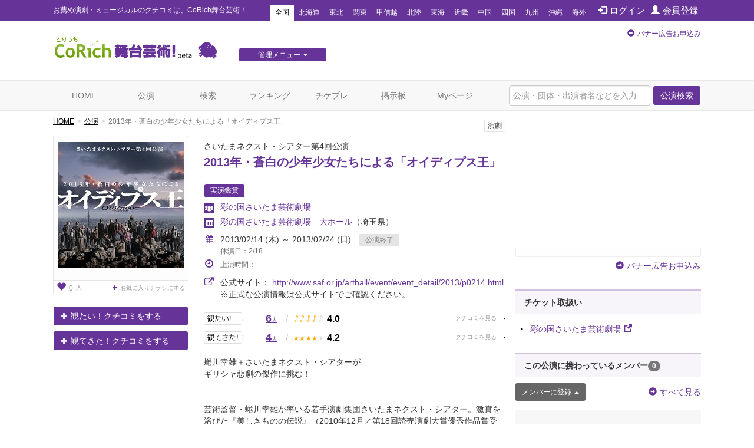

--- FILE ---
content_type: text/html; charset=utf-8
request_url: https://www.google.com/recaptcha/api2/aframe
body_size: 267
content:
<!DOCTYPE HTML><html><head><meta http-equiv="content-type" content="text/html; charset=UTF-8"></head><body><script nonce="3CANuUKmFZOwFFKc3oRwmg">/** Anti-fraud and anti-abuse applications only. See google.com/recaptcha */ try{var clients={'sodar':'https://pagead2.googlesyndication.com/pagead/sodar?'};window.addEventListener("message",function(a){try{if(a.source===window.parent){var b=JSON.parse(a.data);var c=clients[b['id']];if(c){var d=document.createElement('img');d.src=c+b['params']+'&rc='+(localStorage.getItem("rc::a")?sessionStorage.getItem("rc::b"):"");window.document.body.appendChild(d);sessionStorage.setItem("rc::e",parseInt(sessionStorage.getItem("rc::e")||0)+1);localStorage.setItem("rc::h",'1769395977275');}}}catch(b){}});window.parent.postMessage("_grecaptcha_ready", "*");}catch(b){}</script></body></html>

--- FILE ---
content_type: text/javascript;charset=UTF-8
request_url: https://s-rtb.send.microad.jp/ad?spot=8c3f211eec6c843616fb13eb86c373b2&cb=microadCompass.AdRequestor.callback&url=https%3A%2F%2Fstage.corich.jp%2Fstage%2F40377&vo=true&mimes=%5B100%2C300%2C301%2C302%5D&cbt=2f313a7e16d1b8019bf837f416&pa=false&ar=false&ver=%5B%22compass.js.v1.20.1%22%5D
body_size: 160
content:
microadCompass.AdRequestor.callback({"spot":"8c3f211eec6c843616fb13eb86c373b2","sequence":"2","impression_id":"3244210188378215576"})

--- FILE ---
content_type: text/javascript;charset=UTF-8
request_url: https://s-rtb.send.microad.jp/ad?spot=62af176cb0a817ddec86c2b4e014c59b&cb=microadCompass.AdRequestor.callback&url=https%3A%2F%2Fstage.corich.jp%2Fstage%2F40377&vo=true&mimes=%5B100%2C300%2C301%2C302%5D&cbt=6ae5f0e64d9fe4019bf837f42a&pa=false&ar=false&ver=%5B%22compass.js.v1.20.1%22%5D
body_size: 160
content:
microadCompass.AdRequestor.callback({"spot":"62af176cb0a817ddec86c2b4e014c59b","sequence":"2","impression_id":"3165810188378215576"})

--- FILE ---
content_type: text/javascript;charset=UTF-8
request_url: https://s-rtb.send.microad.jp/ad?spot=e0bdc21891be94bba1414f98d8a31fd8&cb=microadCompass.AdRequestor.callback&url=https%3A%2F%2Fstage.corich.jp%2Fstage%2F40377&vo=true&mimes=%5B100%2C300%2C301%2C302%5D&cbt=8a45bbf6099940019bf837f4a4&pa=false&ar=false&ver=%5B%22compass.js.v1.20.1%22%5D
body_size: 160
content:
microadCompass.AdRequestor.callback({"spot":"e0bdc21891be94bba1414f98d8a31fd8","sequence":"2","impression_id":"3245610188378215576"})

--- FILE ---
content_type: text/javascript;charset=UTF-8
request_url: https://s-rtb.send.microad.jp/ad?spot=2f677c3516dd8f1f7e12696b488d44fe&cb=microadCompass.AdRequestor.callback&url=https%3A%2F%2Fstage.corich.jp%2Fstage%2F40377&vo=true&mimes=%5B100%2C300%2C301%2C302%5D&cbt=74f51a43a65278019bf837f467&pa=false&ar=false&ver=%5B%22compass.js.v1.20.1%22%5D
body_size: 160
content:
microadCompass.AdRequestor.callback({"spot":"2f677c3516dd8f1f7e12696b488d44fe","sequence":"2","impression_id":"3245810188378215576"})

--- FILE ---
content_type: text/javascript;charset=UTF-8
request_url: https://s-rtb.send.microad.jp/ad?spot=a91440aaf1ffb8e92edbad5a6e19321b&cb=microadCompass.AdRequestor.callback&url=https%3A%2F%2Fstage.corich.jp%2Fstage%2F40377&vo=true&mimes=%5B100%2C300%2C301%2C302%5D&cbt=a0453fdd18f370019bf837f4a2&pa=false&ar=false&ver=%5B%22compass.js.v1.20.1%22%5D
body_size: 160
content:
microadCompass.AdRequestor.callback({"spot":"a91440aaf1ffb8e92edbad5a6e19321b","sequence":"2","impression_id":"3245510188378215576"})

--- FILE ---
content_type: text/javascript;charset=UTF-8
request_url: https://s-rtb.send.microad.jp/ad?spot=f413c5ac32774f749673c55ed7d771a1&cb=microadCompass.AdRequestor.callback&url=https%3A%2F%2Fstage.corich.jp%2Fstage%2F40377&vo=true&mimes=%5B100%2C300%2C301%2C302%5D&cbt=cee675837a0700019bf837f465&pa=false&ar=false&ver=%5B%22compass.js.v1.20.1%22%5D
body_size: 159
content:
microadCompass.AdRequestor.callback({"spot":"f413c5ac32774f749673c55ed7d771a1","sequence":"2","impression_id":"3167510188378215576"})

--- FILE ---
content_type: text/javascript;charset=UTF-8
request_url: https://s-rtb.send.microad.jp/ad?spot=6df4aa8dbbf5de8e409df2976e9e667c&cb=microadCompass.AdRequestor.callback&url=https%3A%2F%2Fstage.corich.jp%2Fstage%2F40377&vo=true&mimes=%5B100%2C300%2C301%2C302%5D&cbt=8250c70f1f3598019bf837f490&pa=false&ar=false&ver=%5B%22compass.js.v1.20.1%22%5D
body_size: 160
content:
microadCompass.AdRequestor.callback({"spot":"6df4aa8dbbf5de8e409df2976e9e667c","sequence":"2","impression_id":"3244310188378215576"})

--- FILE ---
content_type: text/javascript;charset=UTF-8
request_url: https://s-rtb.send.microad.jp/ad?spot=a91440aaf1ffb8e92edbad5a6e19321b&cb=microadCompass.AdRequestor.callback&url=https%3A%2F%2Fstage.corich.jp%2Fstage%2F40377&vo=true&mimes=%5B100%2C300%2C301%2C302%5D&cbt=8e0bebb67f1840019bf837f4b7&pa=false&ar=false&ver=%5B%22compass.js.v1.20.1%22%5D
body_size: 160
content:
microadCompass.AdRequestor.callback({"spot":"a91440aaf1ffb8e92edbad5a6e19321b","sequence":"2","impression_id":"3246610188378215576"})

--- FILE ---
content_type: text/javascript;charset=UTF-8
request_url: https://s-rtb.send.microad.jp/ad?spot=2f677c3516dd8f1f7e12696b488d44fe&cb=microadCompass.AdRequestor.callback&url=https%3A%2F%2Fstage.corich.jp%2Fstage%2F40377&vo=true&mimes=%5B100%2C300%2C301%2C302%5D&cbt=9adb3fdbd9e1c0019bf837f454&pa=false&ar=false&ver=%5B%22compass.js.v1.20.1%22%5D
body_size: 160
content:
microadCompass.AdRequestor.callback({"spot":"2f677c3516dd8f1f7e12696b488d44fe","sequence":"2","impression_id":"3243810188378215576"})

--- FILE ---
content_type: text/javascript;charset=UTF-8
request_url: https://s-rtb.send.microad.jp/ad?spot=4a44d0e377100bcc4c58c2c730bce9d2&cb=microadCompass.AdRequestor.callback&url=https%3A%2F%2Fstage.corich.jp%2Fstage%2F40377&vo=true&mimes=%5B100%2C300%2C301%2C302%5D&cbt=cbd19ec1e4f420019bf837f452&pa=false&ar=false&ver=%5B%22compass.js.v1.20.1%22%5D
body_size: 161
content:
microadCompass.AdRequestor.callback({"spot":"4a44d0e377100bcc4c58c2c730bce9d2","sequence":"2","impression_id":"3165510188378215576"})

--- FILE ---
content_type: text/javascript;charset=UTF-8
request_url: https://s-rtb.send.microad.jp/ad?spot=cf1d963b5ca8a56004feba3cfa304e53&cb=microadCompass.AdRequestor.callback&url=https%3A%2F%2Fstage.corich.jp%2Fstage%2F40377&vo=true&mimes=%5B100%2C300%2C301%2C302%5D&cbt=8c2624b9ee2ab0019bf837f479&pa=false&ar=false&ver=%5B%22compass.js.v1.20.1%22%5D
body_size: 160
content:
microadCompass.AdRequestor.callback({"spot":"cf1d963b5ca8a56004feba3cfa304e53","sequence":"2","impression_id":"3244110188378215576"})

--- FILE ---
content_type: text/javascript;charset=UTF-8
request_url: https://s-rtb.send.microad.jp/ad?spot=4a44d0e377100bcc4c58c2c730bce9d2&cb=microadCompass.AdRequestor.callback&url=https%3A%2F%2Fstage.corich.jp%2Fstage%2F40377&vo=true&mimes=%5B100%2C300%2C301%2C302%5D&cbt=129872d882d9ad019bf837f42c&pa=false&ar=false&ver=%5B%22compass.js.v1.20.1%22%5D
body_size: 160
content:
microadCompass.AdRequestor.callback({"spot":"4a44d0e377100bcc4c58c2c730bce9d2","sequence":"2","impression_id":"3166110188378215576"})

--- FILE ---
content_type: text/javascript;charset=UTF-8
request_url: https://s-rtb.send.microad.jp/ad?spot=62af176cb0a817ddec86c2b4e014c59b&cb=microadCompass.AdRequestor.callback&url=https%3A%2F%2Fstage.corich.jp%2Fstage%2F40377&vo=true&mimes=%5B100%2C300%2C301%2C302%5D&cbt=4f9d060a0936b4019bf837f43f&pa=false&ar=false&ver=%5B%22compass.js.v1.20.1%22%5D
body_size: 160
content:
microadCompass.AdRequestor.callback({"spot":"62af176cb0a817ddec86c2b4e014c59b","sequence":"2","impression_id":"3165710188378215576"})

--- FILE ---
content_type: text/javascript;charset=UTF-8
request_url: https://s-rtb.send.microad.jp/ad?spot=f413c5ac32774f749673c55ed7d771a1&cb=microadCompass.AdRequestor.callback&url=https%3A%2F%2Fstage.corich.jp%2Fstage%2F40377&vo=true&mimes=%5B100%2C300%2C301%2C302%5D&cbt=4b02058f61686c019bf837f468&pa=false&ar=false&ver=%5B%22compass.js.v1.20.1%22%5D
body_size: 160
content:
microadCompass.AdRequestor.callback({"spot":"f413c5ac32774f749673c55ed7d771a1","sequence":"2","impression_id":"3246010188378215576"})

--- FILE ---
content_type: text/javascript;charset=UTF-8
request_url: https://s-rtb.send.microad.jp/ad?spot=8c3f211eec6c843616fb13eb86c373b2&cb=microadCompass.AdRequestor.callback&url=https%3A%2F%2Fstage.corich.jp%2Fstage%2F40377&vo=true&mimes=%5B100%2C300%2C301%2C302%5D&cbt=4dc2268d301e64019bf837f419&pa=false&ar=false&ver=%5B%22compass.js.v1.20.1%22%5D
body_size: 160
content:
microadCompass.AdRequestor.callback({"spot":"8c3f211eec6c843616fb13eb86c373b2","sequence":"2","impression_id":"3166310188378215576"})

--- FILE ---
content_type: text/javascript;charset=UTF-8
request_url: https://s-rtb.send.microad.jp/ad?spot=6df4aa8dbbf5de8e409df2976e9e667c&cb=microadCompass.AdRequestor.callback&url=https%3A%2F%2Fstage.corich.jp%2Fstage%2F40377&vo=true&mimes=%5B100%2C300%2C301%2C302%5D&cbt=682bd01cc97fa4019bf837f48c&pa=false&ar=false&ver=%5B%22compass.js.v1.20.1%22%5D
body_size: 160
content:
microadCompass.AdRequestor.callback({"spot":"6df4aa8dbbf5de8e409df2976e9e667c","sequence":"2","impression_id":"3246210188378215576"})

--- FILE ---
content_type: text/javascript;charset=UTF-8
request_url: https://s-rtb.send.microad.jp/ad?spot=e0bdc21891be94bba1414f98d8a31fd8&cb=microadCompass.AdRequestor.callback&url=https%3A%2F%2Fstage.corich.jp%2Fstage%2F40377&vo=true&mimes=%5B100%2C300%2C301%2C302%5D&cbt=944f629f213800019bf837f491&pa=false&ar=false&ver=%5B%22compass.js.v1.20.1%22%5D
body_size: 160
content:
microadCompass.AdRequestor.callback({"spot":"e0bdc21891be94bba1414f98d8a31fd8","sequence":"2","impression_id":"3246410188378215576"})

--- FILE ---
content_type: text/javascript;charset=UTF-8
request_url: https://s-rtb.send.microad.jp/ad?spot=cf1d963b5ca8a56004feba3cfa304e53&cb=microadCompass.AdRequestor.callback&url=https%3A%2F%2Fstage.corich.jp%2Fstage%2F40377&vo=true&mimes=%5B100%2C300%2C301%2C302%5D&cbt=1c6d7840a008d3019bf837f48e&pa=false&ar=false&ver=%5B%22compass.js.v1.20.1%22%5D
body_size: 160
content:
microadCompass.AdRequestor.callback({"spot":"cf1d963b5ca8a56004feba3cfa304e53","sequence":"2","impression_id":"3245710188378215576"})